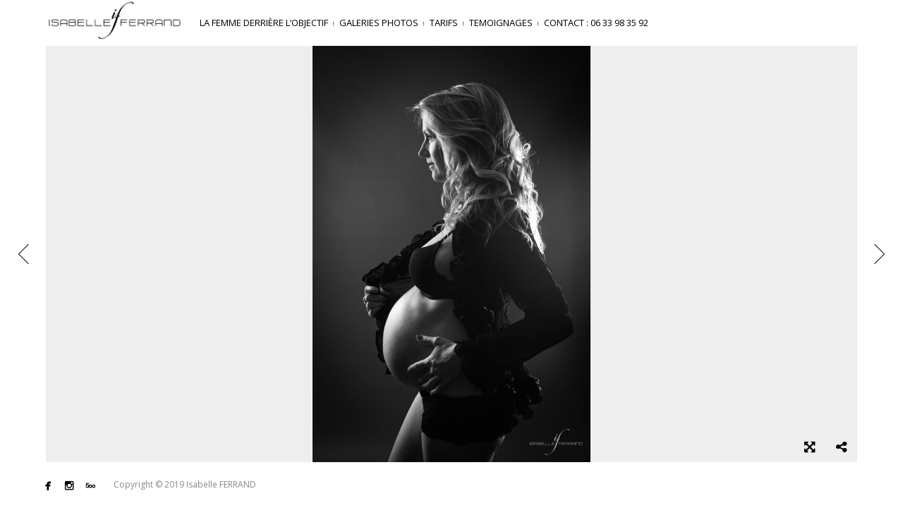

--- FILE ---
content_type: text/html; charset=UTF-8
request_url: https://if-photographe.com/gallery/future-maman/?image=4215
body_size: 5895
content:
<!DOCTYPE html>
<html lang="fr-FR" prefix="og: http://ogp.me/ns#">
<head>
<meta charset="UTF-8">
<meta name="viewport" content="width=device-width, initial-scale=1, maximum-scale=1.0, user-scalable=no">

<title>FUTURES MAMANS</title>

<link rel="profile" href="http://gmpg.org/xfn/11">
<link rel="pingback" href="https://if-photographe.com/xmlrpc.php">



<!-- This site is optimized with the Yoast SEO plugin v10.1.3 - https://yoast.com/wordpress/plugins/seo/ -->
<meta name="description" content="Vous êtes enceinte ! Félicitations ! Quoi de plus beau que de porter la vie ? Gardez un superbe souvenir de votre grossesse avant l&#039;arrivée de bébé."/>
<link rel="canonical" href="https://if-photographe.com/gallery/future-maman/" />
<meta property="og:locale" content="fr_FR" />
<meta property="og:type" content="article" />
<meta property="og:title" content="Photo de ma grossesse, future maman par Isabelle Ferrand" />
<meta property="og:description" content="Vous êtes enceinte ! Félicitations ! Quoi de plus beau que de porter la vie ? Gardez un superbe souvenir de votre grossesse avant l&#039;arrivée de bébé." />
<meta property="og:url" content="https://if-photographe.com/gallery/future-maman/" />
<meta property="og:site_name" content="Isabelle FERRAND - PHOTOGRAPHE" />
<meta name="twitter:card" content="summary" />
<meta name="twitter:description" content="Vous êtes enceinte ! Félicitations ! Quoi de plus beau que de porter la vie ? Gardez un superbe souvenir de votre grossesse avant l&#039;arrivée de bébé." />
<meta name="twitter:title" content="Photo de ma grossesse, future maman par Isabelle Ferrand" />
<!-- / Yoast SEO plugin. -->

<link rel='dns-prefetch' href='//s7.addthis.com' />
<link rel='dns-prefetch' href='//fonts.googleapis.com' />
<link rel='dns-prefetch' href='//s.w.org' />
<link rel="alternate" type="application/rss+xml" title="Isabelle FERRAND - PHOTOGRAPHE &raquo; Flux" href="https://if-photographe.com/feed/" />
<link rel="alternate" type="application/rss+xml" title="Isabelle FERRAND - PHOTOGRAPHE &raquo; Flux des commentaires" href="https://if-photographe.com/comments/feed/" />
		<script type="text/javascript">
			window._wpemojiSettings = {"baseUrl":"https:\/\/s.w.org\/images\/core\/emoji\/11\/72x72\/","ext":".png","svgUrl":"https:\/\/s.w.org\/images\/core\/emoji\/11\/svg\/","svgExt":".svg","source":{"concatemoji":"https:\/\/if-photographe.com\/wp-includes\/js\/wp-emoji-release.min.js?ver=4.9.28"}};
			!function(e,a,t){var n,r,o,i=a.createElement("canvas"),p=i.getContext&&i.getContext("2d");function s(e,t){var a=String.fromCharCode;p.clearRect(0,0,i.width,i.height),p.fillText(a.apply(this,e),0,0);e=i.toDataURL();return p.clearRect(0,0,i.width,i.height),p.fillText(a.apply(this,t),0,0),e===i.toDataURL()}function c(e){var t=a.createElement("script");t.src=e,t.defer=t.type="text/javascript",a.getElementsByTagName("head")[0].appendChild(t)}for(o=Array("flag","emoji"),t.supports={everything:!0,everythingExceptFlag:!0},r=0;r<o.length;r++)t.supports[o[r]]=function(e){if(!p||!p.fillText)return!1;switch(p.textBaseline="top",p.font="600 32px Arial",e){case"flag":return s([55356,56826,55356,56819],[55356,56826,8203,55356,56819])?!1:!s([55356,57332,56128,56423,56128,56418,56128,56421,56128,56430,56128,56423,56128,56447],[55356,57332,8203,56128,56423,8203,56128,56418,8203,56128,56421,8203,56128,56430,8203,56128,56423,8203,56128,56447]);case"emoji":return!s([55358,56760,9792,65039],[55358,56760,8203,9792,65039])}return!1}(o[r]),t.supports.everything=t.supports.everything&&t.supports[o[r]],"flag"!==o[r]&&(t.supports.everythingExceptFlag=t.supports.everythingExceptFlag&&t.supports[o[r]]);t.supports.everythingExceptFlag=t.supports.everythingExceptFlag&&!t.supports.flag,t.DOMReady=!1,t.readyCallback=function(){t.DOMReady=!0},t.supports.everything||(n=function(){t.readyCallback()},a.addEventListener?(a.addEventListener("DOMContentLoaded",n,!1),e.addEventListener("load",n,!1)):(e.attachEvent("onload",n),a.attachEvent("onreadystatechange",function(){"complete"===a.readyState&&t.readyCallback()})),(n=t.source||{}).concatemoji?c(n.concatemoji):n.wpemoji&&n.twemoji&&(c(n.twemoji),c(n.wpemoji)))}(window,document,window._wpemojiSettings);
		</script>
		<style type="text/css">
img.wp-smiley,
img.emoji {
	display: inline !important;
	border: none !important;
	box-shadow: none !important;
	height: 1em !important;
	width: 1em !important;
	margin: 0 .07em !important;
	vertical-align: -0.1em !important;
	background: none !important;
	padding: 0 !important;
}
</style>
<link rel='stylesheet' id='contact-form-7-css'  href='https://if-photographe.com/wp-content/plugins/contact-form-7/includes/css/styles.css?ver=5.1.1' type='text/css' media='all' />
<link rel='stylesheet' id='bw-shortcode-css'  href='https://if-photographe.com/wp-content/themes/trend/bw/assets/css/shortcode.css?ver=3.5' type='text/css' media='all' />
<link rel='stylesheet' id='bw-owl-carousel-css'  href='https://if-photographe.com/wp-content/themes/trend/assets/css/vendors/jquery.owl.carousel/owl.carousel.all.css?ver=3.5' type='text/css' media='all' />
<link rel='stylesheet' id='bw-style-css'  href='https://if-photographe.com/wp-content/themes/trend/assets/css/style.css?ver=3.5' type='text/css' media='all' />
<link rel='stylesheet' id='bw-media-css'  href='https://if-photographe.com/wp-content/themes/trend/assets/css/media.css?ver=3.5' type='text/css' media='all' />
<link rel='stylesheet' id='bw-scrollbar-css'  href='https://if-photographe.com/wp-content/themes/trend/assets/css/jquery.mcustomscrollbar.css?ver=3.5' type='text/css' media='all' />
<link rel='stylesheet' id='bw-dashicons-css'  href='https://if-photographe.com/wp-content/themes/trend/assets/css/dashicons.css?ver=3.5' type='text/css' media='all' />
<link rel='stylesheet' id='style-css'  href='https://if-photographe.com/wp-content/themes/trend_child/style.css?ver=4.9.28' type='text/css' media='all' />
<link rel='stylesheet' id='google-fonts-css'  href='https://fonts.googleapis.com/css?family=Open+Sans%3A300%2C400&#038;ver=4.9.28' type='text/css' media='all' />
<link rel='stylesheet' id='sib-front-css-css'  href='https://if-photographe.com/wp-content/plugins/mailin/css/mailin-front.css?ver=4.9.28' type='text/css' media='all' />
<script type='text/javascript' src='https://if-photographe.com/wp-content/themes/trend/bw/lib/tabber-tabs-widget/js/tabber-minimized.js?ver=4.9.28'></script>
<script type='text/javascript' src='https://if-photographe.com/wp-includes/js/jquery/jquery.js?ver=1.12.4'></script>
<script type='text/javascript' src='https://if-photographe.com/wp-includes/js/jquery/jquery-migrate.min.js?ver=1.4.1'></script>
<script type='text/javascript'>
/* <![CDATA[ */
var sibErrMsg = {"invalidMail":"Veuillez entrer une adresse e-mail valide.","requiredField":"Veuillez complter les champs obligatoires.","invalidDateFormat":"Veuillez entrer une date valide.","invalidSMSFormat":"Please fill out valid phone number"};
var ajax_sib_front_object = {"ajax_url":"https:\/\/if-photographe.com\/wp-admin\/admin-ajax.php","ajax_nonce":"bd4d9588bf","flag_url":"https:\/\/if-photographe.com\/wp-content\/plugins\/mailin\/img\/flags\/"};
/* ]]> */
</script>
<script type='text/javascript' src='https://if-photographe.com/wp-content/plugins/mailin/js/mailin-front.js?ver=1554671161'></script>
<link rel='https://api.w.org/' href='https://if-photographe.com/wp-json/' />
<link rel="EditURI" type="application/rsd+xml" title="RSD" href="https://if-photographe.com/xmlrpc.php?rsd" />
<link rel="wlwmanifest" type="application/wlwmanifest+xml" href="https://if-photographe.com/wp-includes/wlwmanifest.xml" /> 
<meta name="generator" content="WordPress 4.9.28" />
<link rel='shortlink' href='https://if-photographe.com/?p=53' />
<link rel="alternate" type="application/json+oembed" href="https://if-photographe.com/wp-json/oembed/1.0/embed?url=https%3A%2F%2Fif-photographe.com%2Fgallery%2Ffuture-maman%2F" />
<link rel="alternate" type="text/xml+oembed" href="https://if-photographe.com/wp-json/oembed/1.0/embed?url=https%3A%2F%2Fif-photographe.com%2Fgallery%2Ffuture-maman%2F&#038;format=xml" />

<link rel="stylesheet" href="https://if-photographe.com/wp-content/plugins/count-per-day/counter.css" type="text/css" />
		<style type="text/css">.recentcomments a{display:inline !important;padding:0 !important;margin:0 !important;}</style>
		<script type="text/javascript">document.write('<style type="text/css">.tabber{display:none;}<\/style>');</script><link rel="stylesheet" type="text/css" media="screen" href="https://if-photographe.com/wp-content/themes/trend/bw/lib/tabber-tabs-widget/tabber.css" />		<style type="text/css">.recentcomments a{display:inline !important;padding:0 !important;margin:0 !important;}</style>
		<link rel='shortcut icon' href='http://if-photographe.com/wp-content/uploads/2015/09/NEW-LOGO-just-IF-v5.jpg'><style>body, html {background-color:#ffffff}#header, #footer {background-color:#ffffff}
			::selection {background:#1c8c9e}
			::-moz-selection {background:#1c8c9e}
			#navigation-mobile .mobile-close span, .form-submit #submit:hover, .widget_tag_cloud a, #sidebar .mCSB_dragger_bar, .mCS-dark > .mCSB_scrollTools .mCSB_draggerRail, .sitemap ul a:hover, .sitemap ol a:hover, .bargraph li span, #footer .copy a:hover, .isotope .isotope-item .plus, .rail-content .plus, .item .plus, #categorizr .quick-view-gallery .pluss, #categorizr .quick-view-gallery a, #categorizr .nav .title.active:before, #categorizr .nav .title:before {background-color:#1c8c9e}
			#navigation-mobile h2, #wp-calendar #today, #wp-calendar tbody td a, .widget-title, #sidebar ul a:hover, #sidebar ol a:hover, .bw-button:hover, .social li:hover a, #categorizr .nav .title.active, #categorizr .nav .title:hover {color:#1c8c9e}
		
			#categorizr.expanded .nav .title {color:#000;}
			#categorizr.expanded .nav .title:before {background-color:#000;}
		
			body {background-color:#1c8c9e}
		</style><style>body{font-family:'Open Sans'}</style>
<!-- BEGIN ExactMetrics v5.3.7 Universal Analytics - https://exactmetrics.com/ -->
<script>
(function(i,s,o,g,r,a,m){i['GoogleAnalyticsObject']=r;i[r]=i[r]||function(){
	(i[r].q=i[r].q||[]).push(arguments)},i[r].l=1*new Date();a=s.createElement(o),
	m=s.getElementsByTagName(o)[0];a.async=1;a.src=g;m.parentNode.insertBefore(a,m)
})(window,document,'script','https://www.google-analytics.com/analytics.js','ga');
  ga('create', 'UA-65279384-15', 'auto');
  ga('send', 'pageview');
</script>
<!-- END ExactMetrics Universal Analytics -->

</head>

<body class="bw_gallery-template-default single single-bw_gallery postid-53 image-copyright bw-pattern-dot init">


<span id="image-copyright">Hey ! Cette photo est  © par Isabelle FERRAND, Photographe</span>

<header id="header" >
	
	<div class="header-part-left">
				<a class="logo" href="https://if-photographe.com/">
						<img src="http://if-photographe.com/wp-content/uploads/2015/09/Logo-site-IF-8.jpg" alt="Isabelle FERRAND &#8211; PHOTOGRAPHE">
					</a>
		
		<a id="toggle-nav" href="#"></a>
		
		<nav id="navigation">
			<div class="menu-primary-main-menu-container"><ul id="menu-primary-main-menu" class="menu"><li id="menu-item-101" class="menu-item menu-item-type-post_type menu-item-object-page menu-item-101"><a href="https://if-photographe.com/a-propos/">La femme derrière l’objectif</a></li>
<li id="menu-item-475" class="menu-item menu-item-type-custom menu-item-object-custom menu-item-has-children menu-item-475"><a>GALERIES PHOTOS</a>
<ul class="sub-menu">
	<li id="menu-item-477" class="menu-item menu-item-type-custom menu-item-object-custom menu-item-477"><a href="http://if-photographe.com/gallery/future-maman/">FUTURE MAMAN</a></li>
	<li id="menu-item-3831" class="menu-item menu-item-type-custom menu-item-object-custom menu-item-3831"><a href="http://if-photographe.com/?p=1000">PROFESSIONNELS H/F</a></li>
	<li id="menu-item-4146" class="menu-item menu-item-type-post_type menu-item-object-bw_gallery menu-item-4146"><a href="https://if-photographe.com/gallery/boudoir/">BOUDOIR</a></li>
	<li id="menu-item-4149" class="menu-item menu-item-type-post_type menu-item-object-bw_gallery menu-item-4149"><a href="https://if-photographe.com/gallery/shooting/">SHOOTING STUDIO</a></li>
	<li id="menu-item-4147" class="menu-item menu-item-type-post_type menu-item-object-bw_gallery menu-item-4147"><a href="https://if-photographe.com/gallery/portraits-de-femmes/">PORTRAITS DE FEMMES</a></li>
	<li id="menu-item-4148" class="menu-item menu-item-type-post_type menu-item-object-bw_gallery menu-item-4148"><a href="https://if-photographe.com/gallery/nu-artistique/">NU ARTISTIQUE</a></li>
</ul>
</li>
<li id="menu-item-510" class="menu-item menu-item-type-custom menu-item-object-custom menu-item-has-children menu-item-510"><a>TARIFS</a>
<ul class="sub-menu">
	<li id="menu-item-508" class="menu-item menu-item-type-post_type menu-item-object-page menu-item-508"><a href="https://if-photographe.com/tarifs/">TARIFS</a></li>
</ul>
</li>
<li id="menu-item-472" class="menu-item menu-item-type-post_type menu-item-object-page menu-item-472"><a href="https://if-photographe.com/livre-dor/">TEMOIGNAGES</a></li>
<li id="menu-item-454" class="menu-item menu-item-type-post_type menu-item-object-page menu-item-has-children menu-item-454"><a href="https://if-photographe.com/contact-telephone/">CONTACT  :  06 33 98 35 92</a>
<ul class="sub-menu">
	<li id="menu-item-4159" class="menu-item menu-item-type-post_type menu-item-object-page menu-item-4159"><a href="https://if-photographe.com/mentions-legales/">Mentions légales</a></li>
</ul>
</li>
</ul></div>		</nav>
		
		<nav id="navigation-mobile">
			<div class="menu-primary-main-menu-container"><ul id="menu-primary-main-menu-1" class="menu"><li class="menu-item menu-item-type-post_type menu-item-object-page menu-item-101"><a href="https://if-photographe.com/a-propos/">La femme derrière l’objectif</a></li>
<li class="menu-item menu-item-type-custom menu-item-object-custom menu-item-has-children menu-item-475"><a>GALERIES PHOTOS</a>
<ul class="sub-menu">
	<li class="menu-item menu-item-type-custom menu-item-object-custom menu-item-477"><a href="http://if-photographe.com/gallery/future-maman/">FUTURE MAMAN</a></li>
	<li class="menu-item menu-item-type-custom menu-item-object-custom menu-item-3831"><a href="http://if-photographe.com/?p=1000">PROFESSIONNELS H/F</a></li>
	<li class="menu-item menu-item-type-post_type menu-item-object-bw_gallery menu-item-4146"><a href="https://if-photographe.com/gallery/boudoir/">BOUDOIR</a></li>
	<li class="menu-item menu-item-type-post_type menu-item-object-bw_gallery menu-item-4149"><a href="https://if-photographe.com/gallery/shooting/">SHOOTING STUDIO</a></li>
	<li class="menu-item menu-item-type-post_type menu-item-object-bw_gallery menu-item-4147"><a href="https://if-photographe.com/gallery/portraits-de-femmes/">PORTRAITS DE FEMMES</a></li>
	<li class="menu-item menu-item-type-post_type menu-item-object-bw_gallery menu-item-4148"><a href="https://if-photographe.com/gallery/nu-artistique/">NU ARTISTIQUE</a></li>
</ul>
</li>
<li class="menu-item menu-item-type-custom menu-item-object-custom menu-item-has-children menu-item-510"><a>TARIFS</a>
<ul class="sub-menu">
	<li class="menu-item menu-item-type-post_type menu-item-object-page menu-item-508"><a href="https://if-photographe.com/tarifs/">TARIFS</a></li>
</ul>
</li>
<li class="menu-item menu-item-type-post_type menu-item-object-page menu-item-472"><a href="https://if-photographe.com/livre-dor/">TEMOIGNAGES</a></li>
<li class="menu-item menu-item-type-post_type menu-item-object-page menu-item-has-children menu-item-454"><a href="https://if-photographe.com/contact-telephone/">CONTACT  :  06 33 98 35 92</a>
<ul class="sub-menu">
	<li class="menu-item menu-item-type-post_type menu-item-object-page menu-item-4159"><a href="https://if-photographe.com/mentions-legales/">Mentions légales</a></li>
</ul>
</li>
</ul></div>		</nav>
		
	</div>
	
			<div class="header-part-right djax-dynamic ">
			
							<h1></h1>
						
						<a class="close" href="https://if-photographe.com/gallery/future-maman/">
				<div class="circle-button round black">
					<div class="point">
						<span class="hor"></span>
						<span class="ver"></span>
					</div>
				</div>
			</a>
						
		</div>
		
		
</header>
<div id="wrapper">
	
	<!-- dynamic content -->
	<div id="container" class="djax-dynamic">
		
		
<div id="post-53" class="bw--gallery scale--both overflow post-53 bw_gallery type-bw_gallery status-publish hentry">
	
		
	<div id="gallery">
		
		<div class="gallery-holder ">
			
							
				<img class='fit' src='https://if-photographe.com/wp-content/uploads/2015/09/Emilie-9-721x1080.jpg' alt=''>				
								
						
		</div>
		
					<a href="https://if-photographe.com/gallery/future-maman/?image=4222" class="post-nav nav-right">
					<div class="thumb">
						
						<img src="https://if-photographe.com/wp-content/uploads/2015/09/Virginie-Julien-Lucas-15-110x65.jpg" alt="">
						
												
					</div>
					<span class="arrow rotate"></span>
				</a><a href="https://if-photographe.com/gallery/future-maman/?image=4224" class="post-nav nav-left">
					<div class="thumb">
						
						<img src="https://if-photographe.com/wp-content/uploads/2015/09/Virginie-Julien-Lucas-23-110x65.jpg" alt="">
						
												
					</div>
					<span class="arrow rotate"></span>
				</a>				
				
					<span class="full-overlay"></span>
				
		<ul id="image-buttons">
			
					
						
						
			<li class="icon">
				<a class="full-toggle expand black" href="#">
					<i class="fa fa-arrows-alt"></i>
				</a>
			</li>
			
						<li class="icon share-bottom">
				<span class="full-toggle share black">
					<i class="fa fa-share-alt"></i>
					

<div id="bw-share">
	<div class="bw-share-content">
		
		<!-- AddThis Button BEGIN -->
		<div class="addthis_toolbox addthis_default_style addthis_32x32_style">
			<a class="addthis_button_compact"></a><a class="addthis_button_preferred_1"></a><a class="addthis_button_preferred_2"></a><a class="addthis_button_preferred_3"></a><a class="addthis_button_facebook"></a>		</div>
		
		<script type="text/javascript">
			var addthis_config = {
				ui_click : false,
				ui_508_compliant : false,
				ui_use_css : true,
				data_track_addressbar : false,
				data_track_clickback : false
			};
			addthis_share = {
				url : "https://if-photographe.com/gallery/future-maman/?image=4215",
				title : "FUTURES MAMANS",
				description : ""
			};
		</script>
		<!-- AddThis Button END -->
		
	</div>
</div>				</span>
			</li>
						
		</ul>
		
				
	</div>
	
</div>
		
	</div>
	
</div>




<footer id="footer">
	
	<!-- social icons -->
	<ul class="social"><li><a href="https://www.facebook.com/profile.php?id=100007059109450" target="_blank" title="Facebook"><span class="icon">&#xe027;</span></a><span class="round"></span></li><li><a href="https://www.instagram.com/isabelleferrand/" target="_blank" title="Instagram"><span class="icon">&#xe100;</span></a><span class="round"></span></li><li><a href="https://1x.com/member/tremella76/photos/all" target="_blank" title="1px"><span class="icon">&#xe000;</span></a><span class="round"></span></li></ul>	
	<p class="copy">
				Copyright © 2019 Isabelle FERRAND	</p>
	
		
		
</footer>

<script type='text/javascript' src='https://if-photographe.com/wp-includes/js/comment-reply.min.js?ver=4.9.28'></script>
<script type='text/javascript'>
/* <![CDATA[ */
var wpcf7 = {"apiSettings":{"root":"https:\/\/if-photographe.com\/wp-json\/contact-form-7\/v1","namespace":"contact-form-7\/v1"}};
/* ]]> */
</script>
<script type='text/javascript' src='https://if-photographe.com/wp-content/plugins/contact-form-7/includes/js/scripts.js?ver=5.1.1'></script>
<script type='text/javascript' src='https://if-photographe.com/wp-content/themes/trend/assets/js/vendors/tween-max/tweenmax.min.js?ver=3.5'></script>
<script type='text/javascript' src='https://if-photographe.com/wp-content/themes/trend/bw/assets/js/shortcode.js?ver=3.5'></script>
<script type='text/javascript' src='https://if-photographe.com/wp-content/themes/trend/bw/lib/acf/js/custom-admin.js?ver=3.5'></script>
<script type='text/javascript' src='https://if-photographe.com/wp-content/themes/trend/assets/js/vendors/jquery.imagesloaded/imagesloaded.min.js?ver=3.5'></script>
<script type='text/javascript' src='https://if-photographe.com/wp-content/themes/trend/assets/js/vendors/jquery.owl.slider/owl.carousel.min.js?ver=3.5'></script>
<script type='text/javascript' src='https://if-photographe.com/wp-content/themes/trend/assets/js/vendors/jquery.magnific-popup/jquery.magnific-popup.min.js?ver=3.5'></script>
<script type='text/javascript' src='https://if-photographe.com/wp-content/themes/trend/assets/js/vendors/jquery.easing/jquery.easing.1.3.js?ver=3.5'></script>
<script type='text/javascript' src='https://if-photographe.com/wp-content/themes/trend/assets/js/vendors/jquery-smartresize-master/jquery.debouncedresize.js?ver=3.5'></script>
<script type='text/javascript' src='https://if-photographe.com/wp-content/themes/trend/assets/js/vendors/jquery.isotope/jquery.isotope.min.js?ver=3.5'></script>
<script type='text/javascript' src='https://if-photographe.com/wp-content/themes/trend/assets/js/vendors/jquery.djax/jquery.djax.js?ver=3.5'></script>
<script type='text/javascript' src='https://if-photographe.com/wp-content/themes/trend/assets/js/vendors/jquery.resize-to-parent/jquery.resizeimagetoparent.js?ver=3.5'></script>
<script type='text/javascript' src='https://if-photographe.com/wp-content/themes/trend/assets/js/vendors/jquery.mousewheel/jquery.mousewheel.js?ver=3.5'></script>
<script type='text/javascript' src='https://if-photographe.com/wp-content/themes/trend/assets/js/vendors/jquery.custom-scrollbar-plugin/jquery.mcustomscrollbar.js?ver=3.5'></script>
<script type='text/javascript' src='//s7.addthis.com/js/300/addthis_widget.js?ver=3.5#pubid=ra-534b93e766f14c42'></script>
<script type='text/javascript' src='https://if-photographe.com/wp-content/themes/trend/assets/js/main.js?ver=3.5'></script>
<script type='text/javascript'>
/* <![CDATA[ */
var tve_dash_front = {"ajaxurl":"https:\/\/if-photographe.com\/wp-admin\/admin-ajax.php","force_ajax_send":"","is_crawler":"1"};
/* ]]> */
</script>
<script type='text/javascript' src='https://if-photographe.com/wp-content/plugins/thrive-leads/thrive-dashboard/js/dist/frontend.min.js?ver=2.1.4'></script>
<script type='text/javascript' src='https://if-photographe.com/wp-includes/js/wp-embed.min.js?ver=4.9.28'></script>
<script type="text/javascript">/*<![CDATA[*/if ( !window.TL_Const ) {var TL_Const={"security":"f90809e79d","ajax_url":"https:\/\/if-photographe.com\/wp-admin\/admin-ajax.php","forms":[],"action_conversion":"tve_leads_ajax_conversion","action_impression":"tve_leads_ajax_impression","ajax_load":0,"custom_post_data":{"get_data":{"image":"4215"}},"current_screen":{"screen_type":5,"screen_id":53},"ignored_fields":["email","_captcha_size","_captcha_theme","_captcha_type","_submit_option","_use_captcha","g-recaptcha-response","__tcb_lg_fc","__tcb_lg_msg","_state","_form_type","_error_message_option","_back_url","_submit_option","url","_asset_group","_asset_option","mailchimp_optin"]};} else {ThriveGlobal.$j.extend(true, TL_Const, {"security":"f90809e79d","ajax_url":"https:\/\/if-photographe.com\/wp-admin\/admin-ajax.php","forms":[],"action_conversion":"tve_leads_ajax_conversion","action_impression":"tve_leads_ajax_impression","ajax_load":0,"custom_post_data":{"get_data":{"image":"4215"}},"current_screen":{"screen_type":5,"screen_id":53},"ignored_fields":["email","_captcha_size","_captcha_theme","_captcha_type","_submit_option","_use_captcha","g-recaptcha-response","__tcb_lg_fc","__tcb_lg_msg","_state","_form_type","_error_message_option","_back_url","_submit_option","url","_asset_group","_asset_option","mailchimp_optin"]})} /*]]> */</script>
</body>
</html>

--- FILE ---
content_type: text/css
request_url: https://if-photographe.com/wp-content/themes/trend/assets/css/media.css?ver=3.5
body_size: 1219
content:
/*==========================================================================================
	
Media CSS File
This file contains all styles for responsive layout

==========================================================================================*/






/*----------------------------------------------------*/
/*	1.	lower that 1330px
/*----------------------------------------------------*/
@media only screen and (max-width: 1330px) {
	
	#journal-list li {width:25%;}
	
	#cover .cover-center span {font-size:30px;}
	
	.header-part-right {width:60%;}
	
	.page-content {width:100%;}
	
}





/*----------------------------------------------------*/
/*	2.	lower that 950px
/*----------------------------------------------------*/
@media only screen and (max-width: 950px) {
	
	#pattern-full, #categorizr .slider .item {left:0;right:0;}
	
	#footer {padding:0;}
	
	#footer .social {width:100%;float:left;text-align:center;left:0;margin-top:8px;height:25px;}
	
	#footer .copy {width:100%;float:left;text-align:center;padding-top:0;}
	
	#footer .social li {float:none;display:inline-block;}
	
	#categorizr .nav-holder {left:15px;width:150%;}
	
	#categorizr .ctrz-button {left:15px;}
	
	#categorizr .nav .title {height:30px;}
	
	#categorizr.expanded .nav li {height:106px;}
	
	#categorizr .nav .title.show {bottom:-4px;}
	
	#categorizr.expanded .nav-holder {left:15px;}
	
	#categorizr.expanded .ctrz-button {left:15px;}
	
	#navigation, #toggle-sidebar {display:none;}
	
	#navigation-mobile {display:block;position:fixed;padding:30px 0 0 15px;top:0;right:-250px;width:250px;height:100%;background-color:#252525;z-index:2;overflow-y:scroll;}
	#navigation-mobile.open {right:0;}
	
	#navigation-mobile h2 {font-family: 'sabadoregular', sans-serif;font-size:25px;color:#fffd82;margin:20px 35px;}
	#navigation-mobile ul {list-style:none;margin:0;padding:0;}
	#navigation-mobile ul a {color:#fff;text-decoration:none;padding:8px 10px;display:block;}
	#navigation-mobile ul ul {padding-left:26px;}
	#navigation-mobile ul ul a {color:#c6c6c6;}
	
	#toggle-nav {display:block;float:left;width:45px;height:45px;margin:10px 0;background: url(../img/sprite.png) no-repeat -340px 8px;}
	
	#journal-list li {width:33.3333%;}
	
	#journal-classic .the-content {width:100%;}
	
	#fbcomments, .fb-comments, .fb-comments iframe[style], .fb-comments span {width:100%!important;}
	
	#gallery {left:0;right:0;}
	
	#cover {display:none;}
	
	#rail .rail-title h1 {font-size:50px;line-height:130px;}
	
	h1 {font-size:30px;}
	
	.page-medium-wrap {width:100%;}
	.the-content {padding:0 15px 0 15px;}
	.page-content img.size-full {width:100%;}
	.page-min-wrap {width:100%;padding-left:15px;padding-right:15px;}
	
	.header-part-left {left:10px;}
	
	.password-protection form {width:60%;left:20%;}
	
}


/*----------------------------------------------------*/
/*	3.	lower that 900px
/*----------------------------------------------------*/
@media only screen and (max-width: 900px) {
	
	#categorizr .nav .title {font-size:20px;}
	
	#left-part-page .image {width:100%;}
	#left-part-page .right-content {width:100%;height:auto;padding-bottom:100px;}
	
	#post .image-full {width:100%;}
	#post .right {width:100%;height:auto;padding-bottom:100px;}
	
	#journal-list li {width:50%;}
	
	.nav-links .nav-previous, .nav-links .nav-next {width:100%;text-align:center;}
	
	#rail .rail-title h1 {font-size:30px;line-height:150px;}
	
	.isotope-holder {padding-left:0;padding-right:0;}
	
	.page-full-wrap {padding-left:10px;padding-right:10px;}
	
	#journal-classic .page-title {font-size:30px;line-height:30px;}
	
	.page-title {font-size:40px;}
	
	#rail {left:20px;top:10%;}
	
	.post-nav .thumb {display:none;}
	
	#gallery .post-nav.nav-left:hover > .thumb {right:-110px;opacity:1;}
	#gallery .post-nav.nav-right:hover > .thumb {left:-110px;opacity:1;}
	#gallery .post-nav.nav-left:hover > .arrow {right:30px;opacity:1;}
	#gallery .post-nav.nav-right:hover > .arrow {left:30px;opacity:1;}

}



/*----------------------------------------------------*/
/*	3.	lower that 550px
/*----------------------------------------------------*/
@media only screen and (max-width: 550px) {
	
	#header .header-part-right {display:none;}
	
	#journal-list li {width:100%;}
	
	#rail .rail-title h1 {font-size:15px;}
	
	#page-404 .title {font-size:80px;}
	#page-404 .subtitle {font-size:20px;}
	
	.col {width:100%!important;}
	
	.password-protection form {width:80%;left:10%;top:20%;}
	
}



/*----------------------------------------------------*/
/*	3.	lower that 480px
/*----------------------------------------------------*/
@media only screen and (max-width: 480px) {
	
	.bw-also-like li.like-item {width:100%;margin-right:0;padding-bottom:20px;}
	
}



/*----------------------------------------------------*/
/*	3.	lower that 320px
/*----------------------------------------------------*/
@media only screen and (max-width: 320px) {
	
	
	#journal-list {padding-left:0;padding-right:0;}
	
	
}



--- FILE ---
content_type: text/css
request_url: https://if-photographe.com/wp-content/themes/trend_child/style.css?ver=4.9.28
body_size: 287
content:
/*
Theme Name: Bad Weather Child
Theme URI: http://bwdesk.com
Author: Bad Weather
Author URI: http://themeforest.net/user/BadWeather
Template: trend
Description: Bad Weather Child Theme. Use this child theme to safely make modifications to the existing theme. Using a child theme ensures that you do not lose the modifications with theme updates.
Version: 1.0
*/


/*
----------------------------------------------------------------------------------------------------------
----------------------------------------------------------------------------------------------------------

This child theme enables you to make customizations while allowing for safe updates to the parent theme.
The parent theme's style.css is imported below.

----------------------------------------------------------------------------------------------------------
----------------------------------------------------------------------------------------------------------

*/

@import url("../trend/style.css");


.header-part-right {
  
    font-size: 35px;
  
}

--- FILE ---
content_type: text/plain
request_url: https://www.google-analytics.com/j/collect?v=1&_v=j102&a=431498551&t=pageview&_s=1&dl=https%3A%2F%2Fif-photographe.com%2Fgallery%2Ffuture-maman%2F%3Fimage%3D4215&ul=en-us%40posix&dt=FUTURES%20MAMANS&sr=1280x720&vp=1280x720&_u=IEBAAEABAAAAACAAI~&jid=1780753241&gjid=120608489&cid=1416745044.1769628967&tid=UA-65279384-15&_gid=1454622678.1769628967&_r=1&_slc=1&z=859982569
body_size: -451
content:
2,cG-1LSCQ5Z4CL